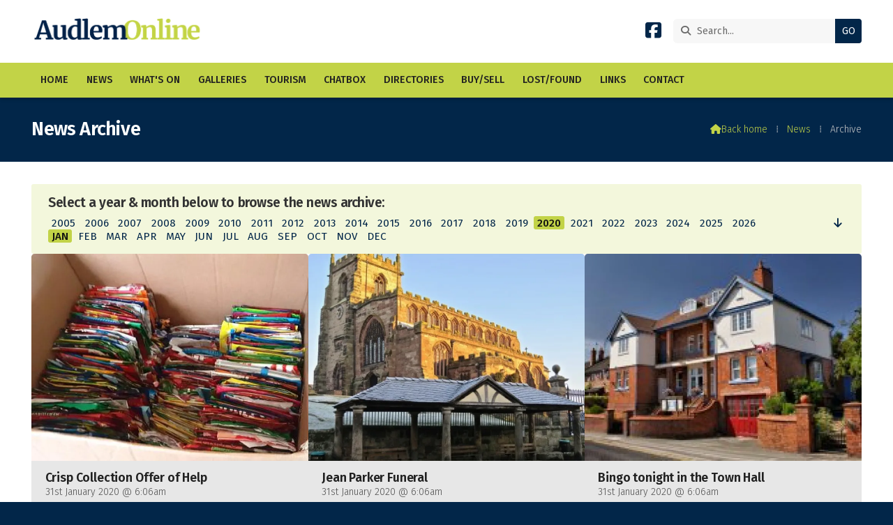

--- FILE ---
content_type: text/html; charset=UTF-8
request_url: https://www.audlem.org/p/news/archive-page-1-0-2020-0-1.html
body_size: 4504
content:
<!DOCTYPE html>
<html lang="en">
<head>
<meta charset="utf-8">
<title>AudlemOnline | News Archive</title>
<meta name="description" content="AudlemOnline Archive Test">
<meta name="viewport" content="width=device-width, initial-scale=1, maximum-scale=5">
<meta name="format-detection" content="telephone=no">
<meta name="robots" content="noindex,nofollow">
<link rel="canonical" href="https://www.audlem.org/news/archive.html">

<!-- AUDLEMONLINE RESOURCES -->
<link rel="preconnect" href="https://l1.tm-web-02.co.uk" crossorigin>
<link rel="preconnect" href="https://l2.tm-web-02.co.uk" crossorigin>
<link rel="preconnect" href="https://l3.tm-web-02.co.uk" crossorigin>
<link rel="preconnect" href="https://l4.tm-web-02.co.uk" crossorigin>
<link rel="preconnect" href="https://fonts.googleapis.com">
<link rel="preconnect" href="https://fonts.gstatic.com" crossorigin>
<link href="https://fonts.googleapis.com/css2?family=Fira+Sans:ital,wght@0,300;0,400;0,500;0,600;1,300;1,400&family=Merriweather:ital,wght@0,300&family=Poppins:ital,wght@0,300;0,500&display=swap" rel="stylesheet">
<link rel="stylesheet" href="/styles-280-11-0-1-2161.css" type="text/css" defer>
<script rel="preconnect" type="text/javascript" src="/javascript.js"></script>
<script rel="preconnect" type="text/javascript" src="/javascript-swp.js"></script>

<!-- SOCIAL PROPERTIES -->
<meta property="og:title" content="AudlemOnline - News Archive">
<meta property="og:type" content="website">
<meta property="og:description" content="AudlemOnline Archive Test">
<meta property="og:url" content="https://www.audlem.org/news/archive.html">
<meta property="fb:app_id" content="337514312984569">
<meta name="twitter:card" content="summary">
<meta name="twitter:title" content="AudlemOnline - News Archive">
<meta name="twitter:description" content="AudlemOnline Archive Test">

<!-- GOOGLE ANALYTICS -->
<script async src="https://www.googletagmanager.com/gtag/js?id=G-35R0N2YGRL"></script><script> window.dataLayer = window.dataLayer || []; function gtag(){dataLayer.push(arguments);} gtag('js',new Date()); gtag('config','G-35R0N2YGRL');</script>
</head>

<!-- PR0280 PA124704 CA0 -->
<body>
<div id="wrp" class="dsk f21 p124704 pp103036"><div id="hed"><header class="hda"><div id="sew" class="rgt"><div id="sei"><i class="ico stn">&#xF002;</i><input id="sef" aria-label="Search" onfocus="this.value=''" onkeypress="return JAV_COR_SER('/p/search.html','U2VhcmNoLi4u',event)" value="Search..."/><input id="seb" type="button" onclick="JAV_COR_SER('/p/search.html','U2VhcmNoLi4u',event)" value="GO" /><div class="clr"></div></div></div><div class="sb1 rgt"><div class="soc"><a href="https://www.facebook.com/audlemonline" title="Visit our Facebook Page" aria-label="AudlemOnline Facebook Page" target="_blank" rel="noopener me"><i class="ico bra">&#xF082;</i></a></div></div><a id="log" href="https://www.audlem.org/p/" title="AudlemOnline Home"><img itemprop="logo" src="https://l4.tm-web-02.co.uk/lib/image-original-433026.webp" alt="AudlemOnline Logo"/></a><div class="clr"></div></header><div class="nwr bar"><div class="ham rgt" data-menu="nv1" role="button" tabindex="0" aria-controls="main" aria-expanded="false" style="display:none;"><div class="hic"><span></span><span></span><span></span></div></div><nav id="nv1" class="xnv bar lft" data-position="header" data-style="bar" data-align-bar="lft" data-align-twr="rgt" data-toggle="rgt" aria-label="Main menu"><ul role="menubar"><li class="st1"><a href="/p/" role="menuitem">Home</a></li><li class="st1"><a href="/p/news.html" role="menuitem">News</a></li><li class="st1"><a href="/p/whats-on.html" role="menuitem">What&#39;s On</a></li><li class="st1"><a href="/p/galleries.html" role="menuitem">Galleries</a></li><li class="st1"><a href="/p/tourism.html" role="menuitem">Tourism</a></li><li class="st1"><a href="/p/chatbox.html" role="menuitem">Chatbox</a></li><li class="st1"><a href="/p/directories.html" role="menuitem">Directories</a></li><li class="st1"><a href="/p/buysell.html" role="menuitem">Buy/Sell</a></li><li class="st1"><a href="/p/lost-found.html" role="menuitem">Lost/Found</a></li><li class="st1"><a href="/p/links.html" role="menuitem">Links</a></li><li class="st1"><a href="/p/forms.html" role="menuitem">Contact</a></li></ul></nav></div></div><div id="phw"><div id="pho" class="sel"><div id="phi"><h1>News Archive</h1><div id="brd"><a href="/p/"><i class="ico stn"></i><span>Back home</span></a><span class="br3">&#8286;</span><a href="/p/news.html">News</a><span class="br3">&#8286;</span>Archive</div></div></div></div><?xml encoding="utf-8"?>
<!-- BL3 --><div id="bl3"><div class="bw3"><div id="bn26141" class="wid wd22 w100"><script>$(document).ready(function(){WID_WI1_26141('i11',0,0,0,0,0);});function WID_WI1_26141(act,id1,id2,id3,id4,id5){JAV_COR_LOD(1);var ini = 0;if(typeof act === 'string' || act instanceof String) {act = (act.substring(1) * 1); ini = 1;}var fld='&act='+act+'&id1='+id1+'&id2='+id2+'&id3='+id3+'&id4='+id4+'&id5='+id5+'&ini='+ini+'&prj=[base64]';if($('#bn26141-f').length) fld = $('#bn26141-f').serialize()+fld;$.ajax({type:'POST',url:'/widget-26141',data:fld,success:function(res){JAV_COR_LOD(0); WID_RET_26141(1,res);}});}function WID_WI2_26141(act,id1,id2,id3,id4,id5){JAV_COR_LOD(1);var fld='&act='+act+'&id1='+id1+'&id2='+id2+'&id3='+id3+'&id4='+id4+'&id5='+id5+'&ini=0&prj=[base64]';if($('#bn26141-f').length) fld = $('#bn26141-f').serialize()+fld;$.ajax({type:'POST',url:'/widget-26141',data:fld,success:function(res){JAV_COR_LOD(0); WID_RET_26141(2,res);}});}function WID_RET_26141(xml,res){if(res == '') return null;var arr = res.split('|S0|');if(arr.length > 0){if(xml == 1) if($('#bn26141-1').length && arr[0] != '') {if(arr[0] == 'NULL') arr[0] = ''; $('#bn26141-1').html(unescape(arr[0]));}if($('#bn26141-2').length && arr[1] != '') {if(arr[1] == 'NULL') arr[1] = ''; $('#bn26141-2').html(unescape(arr[1]));}if($('#bn26141-3').length && arr[2] != '') {if(arr[2] == 'NULL') arr[2] = ''; $('#bn26141-3').html(unescape(arr[2]));}if(arr[3] > 0) setTimeout(function(){JAV_COR_MSG(arr[4],arr[3]);},20);if(arr[5] != '') {if(arr[6] == '') arr[6] = 1000; setTimeout(function(){self.location=arr[5]},arr[6]);}if(arr[7] == 1) {{}} else if(arr[7] == 2) {{}} else if(arr[7] == 3) {{}}if($('#acw_wid').length) JAV_COR_ACC('acw_wid',0);}}</script>
<style>:root {--tmw22c01:#F3F7DC;--tmw22c02:0 0 0 0;--tmw22c03:1rem 1.5rem;--tmw22c04:Fira Sans;--tmw22c05:0.2rem;--tmw22c06:0.95rem;--tmw22c07:#022649;--tmw22c08:#022649;--tmw22c09:#C2D347;--tmw22c10:#111111;--tmw22c11:Fira Sans;--tmw22c12:600;--tmw22c13:Normal;--tmw22c14:1.2rem;--tmw22c15:1.4rem;--tmw22c16:-0.03rem;--tmw22c17:#333;--tmw22c18:0 0 0.5rem 0;}</style>
<div id="bn26141-1" class="a11"></div>
<div id="bn26141-2" class="a11"></div>
<div id="bn26141-3" class="a11"></div></div><a href="/p/news/crisp-collection-offer-of-help.html"   id="bn26149-1" class="bn6 w33 nm1" data-numani="0"><div class="bon"><div class="bin mbf"><div class="bim mbf"><img style="object-position:center ;" src="https://l5.tm-web-02.co.uk/lib/image-standard-wp2-433010.webp" alt="Crisp Packet Drop off"/></div><div class="hed">Crisp Collection Offer of Help</div><div class="ext">31st January 2020 @ 6:06am</div></div></div></a><a href="/p/news/jean-parker-funeral.html"   id="bn26149-2" class="bn6 w33 nm2" data-numani="0"><div class="bon"><div class="bin mbf"><div class="bim mbf"><img style="object-position:center ;" src="https://l2.tm-web-02.co.uk/lib/image-standard-wp2-212761.webp" alt="St.James Church on a Frosty Morning"/></div><div class="hed">Jean Parker Funeral</div><div class="ext">31st January 2020 @ 6:06am</div></div></div></a><a href="/p/news/bingo-tonight-in-town-hall.html"   id="bn26149-3" class="bn6 w33 nm3" data-numani="0"><div class="bon"><div class="bin mbf"><div class="bim mbf"><img style="object-position:center ;" src="https://l2.tm-web-02.co.uk/lib/image-standard-wp2-5780.webp" alt="Audlem Public Hall"/></div><div class="hed">Bingo tonight in the Town Hall</div><div class="ext">31st January 2020 @ 6:06am</div></div></div></a><a href="/p/news/atc-present-cinderella.html"   id="bn26149-4" class="bn6 w33 nm4" data-numani="0"><div class="bon"><div class="bin mbf"><div class="bim mbf"><img style="object-position:center ;" src="https://l1.tm-web-02.co.uk/lib/image-standard-wp2-434525.webp" alt="Cind Signboard High"/></div><div class="hed">ATC present Cinderella</div><div class="ext">31st January 2020 @ 6:06am</div></div></div></a><a href="/p/news/oceanwave-fresh-fish.html"   id="bn26149-5" class="bn6 w33 nm5" data-numani="0"><div class="bon"><div class="bin mbf"><div class="bim mbf"><img style="object-position:center ;" src="https://l4.tm-web-02.co.uk/lib/image-standard-wp2-438055.webp" alt="Oceanwave Fresh Fish"/></div><div class="hed">Oceanwave Fresh Fish</div><div class="ext">30th January 2020 @ 6:06am</div></div></div></a><a href="/p/news/ce-report-230km-less-gritting-on-rural-roads.html"   id="bn26149-6" class="bn6 w33 nm6" data-numani="0"><div class="bon"><div class="bin mbf"><div class="bim mbf"><img style="object-position:center ;" src="https://l3.tm-web-02.co.uk/lib/image-standard-wp2-438062.webp" alt="Ce Highways Gritting"/></div><div class="hed">CE Report 230km Less gritting on Rural Roads</div><div class="ext">30th January 2020 @ 6:06am</div></div></div></a><a href="/p/news/wrenbury-station-news.html"   id="bn26149-7" class="bn6 w33 nm7" data-numani="0"><div class="bon"><div class="bin mbf"><div class="bim mbf"><img style="object-position:center ;" src="https://l1.tm-web-02.co.uk/lib/image-standard-wp2-438052.webp" alt="Wrenbury Station Award"/></div><div class="hed">Wrenbury Station News</div><div class="ext">30th January 2020 @ 6:06am</div></div></div></a><a href="/p/news/winter-wellbeing-stay-active-january.html"   id="bn26149-8" class="bn6 w33 nm8" data-numani="0"><div class="bon"><div class="bin mbf"><div class="bim mbf"><img style="object-position:center ;" src="https://l2.tm-web-02.co.uk/lib/image-standard-wp2-437975.webp" alt="Stay Active campaign"/></div><div class="hed">Winter Wellbeing  &ndash;  Stay Active</div><div class="ext">30th January 2020 @ 6:06am</div></div></div></a><a href="/p/news/methodist-church-musical-january.html"   id="bn26149-9" class="bn6 w33 nm9" data-numani="0"><div class="bon"><div class="bin mbf"><div class="bim mbf"><img style="object-position:center ;" src="https://l3.tm-web-02.co.uk/lib/image-standard-wp2-436955.webp" alt="Annie"/></div><div class="hed">Methodist Church Musical</div><div class="ext">29th January 2020 @ 6:06am</div></div></div></a><a href="/p/news/on-this-day-an.html"   id="bn26149-10" class="bn6 w33 nm10" data-numani="0"><div class="bon"><div class="bin mbf"><div class="bim mbf"><img style="object-position:center ;" src="https://l3.tm-web-02.co.uk/lib/image-standard-wp2-437816.webp" alt="Rubik Cube"/></div><div class="hed">On This Day</div><div class="ext">29th January 2020 @ 6:06am</div></div></div></a><a href="/p/news/police-ask-you-to-help-your-neighbour.html"   id="bn26149-11" class="bn6 w33 nm11" data-numani="0"><div class="bon"><div class="bin mbf"><div class="bim mbf"><img style="object-position:center ;" src="https://l4.tm-web-02.co.uk/lib/image-standard-wp2-336766.webp" alt="Cheshire Constabulary screen"/></div><div class="hed">Police ask you to help your neighbour</div><div class="ext">28th January 2020 @ 6:06am</div></div></div></a><a href="/p/news/audlem-lass-boat-agm.html"   id="bn26149-12" class="bn6 w33 nm12" data-numani="0"><div class="bon"><div class="bin mbf"><div class="bim mbf"><img style="object-position:center ;" src="https://l4.tm-web-02.co.uk/lib/image-standard-wp2-18449.webp" alt="Audlem Lass being prepared for the 2012 season"/></div><div class="hed">Audlem Lass Boat AGM</div><div class="ext">28th January 2020 @ 6:06am</div></div></div></a><a href="/p/news/garden-history-at-dorothy-clive.html"   id="bn26149-13" class="bn6 w33 nm13" data-numani="0"><div class="bon"><div class="bin mbf"><div class="bim mbf"><img style="object-position:center ;" src="https://l3.tm-web-02.co.uk/lib/image-standard-wp2-437633.webp" alt="Garden History"/></div><div class="hed">Garden History at Dorothy Clive</div><div class="ext">28th January 2020 @ 6:06am</div></div></div></a><a href="/p/news/edward-timpson-visiting-park-view-centre.html"   id="bn26149-14" class="bn6 w33 nm14" data-numani="0"><div class="bon"><div class="bin mbf"><div class="bim mbf"><img style="object-position:center ;" src="https://l5.tm-web-02.co.uk/lib/image-standard-wp2-437318.webp" alt="Park View Business Centre"/></div><div class="hed">Edward Timpson Visiting Park View Centre</div><div class="ext">28th January 2020 @ 6:06am</div></div></div></a><a href="/p/news/audlem-fc-report-article.html"   id="bn26149-15" class="bn6 w33 nm15" data-numani="0"><div class="bon"><div class="bin mbf"><div class="bim mbf"><img style="object-position:center ;" src="https://l4.tm-web-02.co.uk/lib/image-standard-wp2-437619.webp" alt="Andrew Betteley"/></div><div class="hed">Audlem FC Report</div><div class="ext">27th January 2020 @ 6:06am</div></div></div></a><div class="pgn bp6 w100">First Prev &nbsp;1&nbsp;of&nbsp;8&nbsp; <a href="/p/news/archive-page-2-0-2020-01.html">Next</a> <a href="/p/news/archive-page-8-0-2020-01.html">Last</a></div></div></div><!-- BL3 --><div id="foi" class="pc3 w3"><div id="fin"><div class="pan pn1"><div class="pni"><h3>Quick Links</h3><div class="men"><a href="/p/news.html" class="ver">News</a><a href="/p/galleries.html" class="ver">Galleries</a><a href="/p/chatbox.html" class="ver">Chatbox</a><a href="/p/buysell.html" class="ver">Buy/Sell</a><h4>Policies</h4><a href="/p/features/website/terms.html" class="ver">Terms</a><a href="/p/features/website/privacy.html" class="ver">Privacy</a><a href="/p/features/website/complaints.html" class="ver">Complaints</a></div></div></div><div class="pan pn2"><div class="pni"><h3>Get In Touch</h3><div class="txu"><p>AudlemOnline is powered by our active community.</p><p>Please send us your news and views using the button below:</p></div><div class="btw"><a href="/p/forms.html" class="btt cen">Get In Touch</a><div class="clr"></div></div><div class="txl"><p>Email: <a href="mailto:editor@audlem.org">editor@audlem.org</a></p></div></div></div><div class="pan pn3"><div class="pni"><h3>Village Map</h3><div class="img"><a href="/p/features/maps/village-map.html"><div class="map">View Map</div><img class="cen" src="https://l2.tm-web-02.co.uk/lib/image-standard-wp2-462656.webp" alt="Map showing the location of AudlemOnline"></a><div class="clr"></div></div></div></div><div class="clr"></div></div></div><div id="fot"><footer class="fta"><div class="sb1 lft"><div class="soc"><a href="https://www.facebook.com/audlemonline" title="Visit our Facebook Page" aria-label="AudlemOnline Facebook Page" target="_blank" rel="noopener me"><i class="ico bra">&#xF082;</i></a></div></div><div class="ttl"><div class="inr">&copy; 2005-2026 AudlemOnline</div></div><div class="clr"></div></footer><div class="nwr bar"><nav id="nv3" class="xnv bar rgt" data-position="footer" data-style="bar" data-align-bar="rgt" data-align-twr="rgt" data-toggle="" aria-label="Footer menu"><ul role="menubar"><li class="st1"><a href="https://www.thenmedia.co.uk/" role="menuitem" target="_blank" rel="external">Website by ThenMedia</a></li></ul></nav></div></div></div>

</body>
</html>

--- FILE ---
content_type: text/html; charset=UTF-8
request_url: https://www.audlem.org/widget-26141
body_size: 446
content:
<h2>Select a year &amp; month below to browse the news archive:</h2><div id="avo"><a href="/p/news/archive-page-1-0-2020-1-0-0-0-0-0-0-2.html" title="Order articles by date ascending"><i class="ico stn">&#xF063;</i></a></div><div id="avy"><a href="/p/news/archive-page-1-0-2005-7-0-0-0-0-0-0-1.html" title="View articles from July 2005">2005</a> <a href="/p/news/archive-page-1-0-2006-1-0-0-0-0-0-0-1.html" title="View articles from January 2006">2006</a> <a href="/p/news/archive-page-1-0-2007-1-0-0-0-0-0-0-1.html" title="View articles from January 2007">2007</a> <a href="/p/news/archive-page-1-0-2008-1-0-0-0-0-0-0-1.html" title="View articles from January 2008">2008</a> <a href="/p/news/archive-page-1-0-2009-1-0-0-0-0-0-0-1.html" title="View articles from January 2009">2009</a> <a href="/p/news/archive-page-1-0-2010-1-0-0-0-0-0-0-1.html" title="View articles from January 2010">2010</a> <a href="/p/news/archive-page-1-0-2011-1-0-0-0-0-0-0-1.html" title="View articles from January 2011">2011</a> <a href="/p/news/archive-page-1-0-2012-1-0-0-0-0-0-0-1.html" title="View articles from January 2012">2012</a> <a href="/p/news/archive-page-1-0-2013-1-0-0-0-0-0-0-1.html" title="View articles from January 2013">2013</a> <a href="/p/news/archive-page-1-0-2014-1-0-0-0-0-0-0-1.html" title="View articles from January 2014">2014</a> <a href="/p/news/archive-page-1-0-2015-1-0-0-0-0-0-0-1.html" title="View articles from January 2015">2015</a> <a href="/p/news/archive-page-1-0-2016-1-0-0-0-0-0-0-1.html" title="View articles from January 2016">2016</a> <a href="/p/news/archive-page-1-0-2017-1-0-0-0-0-0-0-1.html" title="View articles from January 2017">2017</a> <a href="/p/news/archive-page-1-0-2018-1-0-0-0-0-0-0-1.html" title="View articles from January 2018">2018</a> <a href="/p/news/archive-page-1-0-2019-1-0-0-0-0-0-0-1.html" title="View articles from January 2019">2019</a> <b>2020</b> <a href="/p/news/archive-page-1-0-2021-1-0-0-0-0-0-0-1.html" title="View articles from January 2021">2021</a> <a href="/p/news/archive-page-1-0-2022-1-0-0-0-0-0-0-1.html" title="View articles from January 2022">2022</a> <a href="/p/news/archive-page-1-0-2023-1-0-0-0-0-0-0-1.html" title="View articles from January 2023">2023</a> <a href="/p/news/archive-page-1-0-2024-1-0-0-0-0-0-0-1.html" title="View articles from January 2024">2024</a> <a href="/p/news/archive-page-1-0-2025-1-0-0-0-0-0-0-1.html" title="View articles from January 2025">2025</a> <a href="/p/news/archive-page-1-0-2026-1-0-0-0-0-0-0-1.html" title="View articles from January 2026">2026</a></div><div id="avm"><b>JAN</b> <a href="/p/news/archive-page-1-0-2020-2-0-0-0-0-0-0-1.html" title="View articles from February 2020">FEB</a> <a href="/p/news/archive-page-1-0-2020-3-0-0-0-0-0-0-1.html" title="View articles from March 2020">MAR</a> <a href="/p/news/archive-page-1-0-2020-4-0-0-0-0-0-0-1.html" title="View articles from April 2020">APR</a> <a href="/p/news/archive-page-1-0-2020-5-0-0-0-0-0-0-1.html" title="View articles from May 2020">MAY</a> <a href="/p/news/archive-page-1-0-2020-6-0-0-0-0-0-0-1.html" title="View articles from June 2020">JUN</a> <a href="/p/news/archive-page-1-0-2020-7-0-0-0-0-0-0-1.html" title="View articles from July 2020">JUL</a> <a href="/p/news/archive-page-1-0-2020-8-0-0-0-0-0-0-1.html" title="View articles from August 2020">AUG</a> <a href="/p/news/archive-page-1-0-2020-9-0-0-0-0-0-0-1.html" title="View articles from September 2020">SEP</a> <a href="/p/news/archive-page-1-0-2020-10-0-0-0-0-0-0-1.html" title="View articles from October 2020">OCT</a> <a href="/p/news/archive-page-1-0-2020-11-0-0-0-0-0-0-1.html" title="View articles from November 2020">NOV</a> <a href="/p/news/archive-page-1-0-2020-12-0-0-0-0-0-0-1.html" title="View articles from December 2020">DEC</a></div>|S0||S0||S0||S0||S0||S0||S0|0